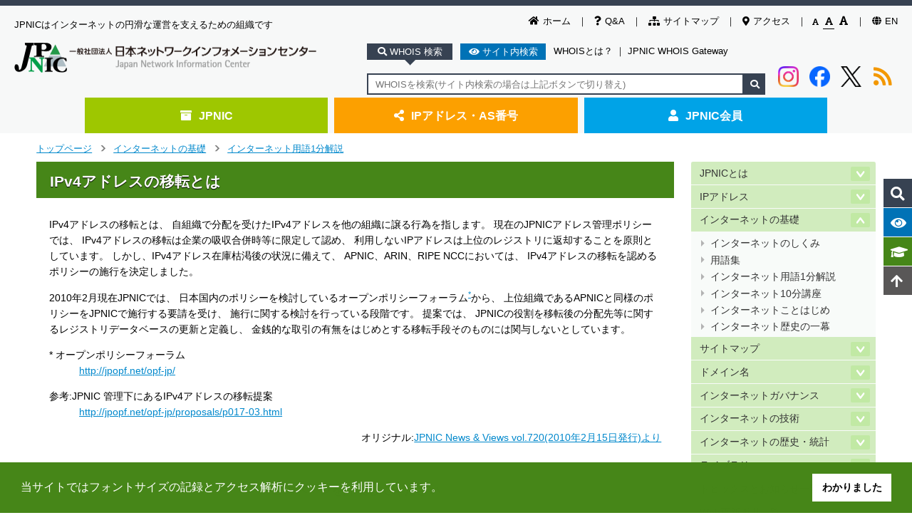

--- FILE ---
content_type: text/javascript
request_url: https://www.nic.ad.jp/common/topicpath/ja/basics/list.js
body_size: 292
content:
[{"vpath":"/ja/basics/system/","text":"インターネットのしくみ","href":"/ja/basics/beginners/index.html"},{"vpath":"/ja/basics/03/","text":"用語集","href":"/ja/tech/glossary.html"},{"vpath":"/ja/basics/04/","text":"インターネット用語1分解説","href":"/ja/basics/terms/index.html"},{"vpath":"/ja/basics/05/","text":"インターネット10分講座","href":"/ja/newsletter/10minute.html"},{"vpath":"/ja/basics/prologue/","text":"インターネットことはじめ","href":"/ja/newsletter/prologue.html"},{"vpath":"/ja/basics/06/","text":"インターネット歴史の一幕","href":"/ja/newsletter/history.html"}]
